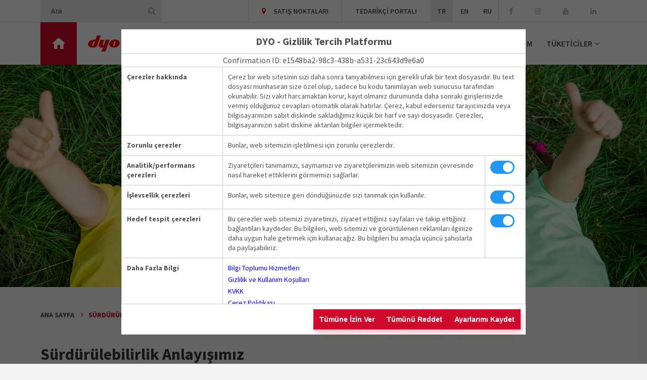

--- FILE ---
content_type: text/html; charset=utf-8
request_url: https://dekoratif.dyo.com.tr/surdurulebilirlik-anlayisimiz
body_size: 45193
content:
<!DOCTYPE html>
<html lang="tr">
<head>
    <meta charset="utf-8" />
    <meta http-equiv="X-UA-Compatible" content="IE=10">
    <meta name="viewport" content="width=device-width, initial-scale=1.0">
    <link rel="canonical" href="https://dekoratif.dyo.com.tr/surdurulebilirlik-anlayisimiz" />

    <title>S&#252;rd&#252;r&#252;lebilirlik Anlayışımız | DYO</title>
    <meta name="description" content="1927 yılından beri sekt&#246;r&#252;n &#246;nc&#252;s&#252; olarak hayatı renklendiren DYO Boya, dekoratiften end&#252;striyel boyalara kadar t&#252;m alt segmentlerinde &#252;retim yapan tek T&#252;rk şirketidir." />
    <meta name="keywords" content="dyo, dyo boya, boya, tiner, astar, renk, dekorasyon, ısı yalıtım, boya uygulama, dekoratif boyalar, mobilya boyaları, sanayi boyaları, oto tamir boyaları, deniz boyaları, Dyo Transocean" />

    <meta property="og:url" content="https://dekoratif.dyo.com.tr/surdurulebilirlik-anlayisimiz" />
    <meta property="og:type" content="website" />
    <meta property="og:title" content="S&#252;rd&#252;r&#252;lebilirlik Anlayışımız | DYO" />
    <meta property="og:description" content="1927 yılından beri sekt&#246;r&#252;n &#246;nc&#252;s&#252; olarak hayatı renklendiren DYO Boya, dekoratiften end&#252;striyel boyalara kadar t&#252;m alt segmentlerinde &#252;retim yapan tek T&#252;rk şirketidir." />
    <meta property="og:image" content="https://dekoratif.dyo.com.tr/uploads/2020/04/surdurulebilirlik.jpg" />

    <meta name="twitter:card" content="summary_large_image">
    <meta name="twitter:title" content="S&#252;rd&#252;r&#252;lebilirlik Anlayışımız | DYO">
    <meta name="twitter:description" content="1927 yılından beri sekt&#246;r&#252;n &#246;nc&#252;s&#252; olarak hayatı renklendiren DYO Boya, dekoratiften end&#252;striyel boyalara kadar t&#252;m alt segmentlerinde &#252;retim yapan tek T&#252;rk şirketidir.">
    <meta name="twitter:image" content="https://dekoratif.dyo.com.tr/uploads/2020/04/surdurulebilirlik.jpg">

    <link rel="apple-touch-icon" sizes="180x180" href="/favicons/apple-touch-icon.png">
    <link rel="icon" type="image/png" sizes="32x32" href="/favicons/favicon-32x32.png">
    <link rel="icon" type="image/png" sizes="16x16" href="/favicons/favicon-16x16.png">
    <link rel="manifest" href="/favicons/site.webmanifest">
    <link rel="mask-icon" href="/favicons/safari-pinned-tab.svg" color="#cf0a2c">
    <link rel="shortcut icon" href="/favicons/favicon.ico">
    <meta name="msapplication-TileColor" content="#ffffff">
    <meta name="msapplication-config" content="/favicons/browserconfig.xml">
    <meta name="theme-color" content="#ffffff">

    <meta name="google-site-verification" content="IbhjN7-UEsAiIrTZ8XxobpabbnELaER0K7gsYZ4CajU" />


    <link rel="preload" href="https://fonts.googleapis.com/css?family=Source+Sans+Pro:400,600,700&display=swap&subset=latin-ext" as="style"          onload="this.onload=null;this.rel='stylesheet'">
    <noscript>
      <link rel="stylesheet" href="https://fonts.googleapis.com/css?family=Source+Sans+Pro:400,600,700&display=swap&subset=latin-ext">
    </noscript>

	
	<link rel="stylesheet" href="/Content/critical?v=ybRgnNff6qQNjmMCmXMmqvOULSzWk8MPCfSGSauJuRI1" media="print" onload="this.media='all'">


    <link rel="preload" href="/Content/noncritical?v=wHFLdEDnY585uXsQ1hDXjAbR6unBElKOaENe7Qz9gMI1" as="style" onload="this.rel='stylesheet'">
    <noscript><link rel="stylesheet" href="/Content/noncritical?v=wHFLdEDnY585uXsQ1hDXjAbR6unBElKOaENe7Qz9gMI1"></noscript>


    

	
<script>
        (function (v, i, s, i, t, o, r, l, a, b) {
            v[i] =
              v[i] ||
              function () {
                (v[i].q = v[i].q || []).push(arguments);
              };
            r = s.createElement(t);
            r.async = 1;
            r.src = "https://api.visitorlab.com/tracking/tag/" + o;
            l = s.getElementsByTagName(t)[0];
            l.parentNode.insertBefore(r, l);
        })(window, "clarity", document, "clarity", "script","vuk3tpjwn1");
</script>



</head>
<body>
    <!-- Google Tag Manager (noscript) -->
    <noscript><iframe src="https://www.googletagmanager.com/ns.html?id=GTM-MKK2JHD"
    height="0" width="0" style="display:none;visibility:hidden"></iframe></noscript>
    <!-- End Google Tag Manager (noscript) -->

<header id="header">
    <div id="top-menu-holder">
        <div class="container">
            <form id="search-form" action="/arama">
                <input type="text" name="s" class="form-control" placeholder="Ara" autocomplete="off"/>
                <button type="submit" class="btn"><i class="fa fa-search"></i></button>
            </form>
            <ul>
                    <li style="display: none !important;"><a href="https://boyadyo.com/" target="_blank" class="shop-link"><span>ONLINE SATIŞ</span></a></li>
                
                    <li>
                        <a href="/satis-noktalari" >
                                <i class="fa fa-map-marker"></i>
                            SATIŞ NOKTALARI
                        </a>
                    </li>
                    <li>
                        <a href="https://dyotedarikciportali.com/" target="_blank">
                            TEDARİK&#199;İ PORTALI
                        </a>
                    </li>
                <li class="lang-switch">
					<a rel="alternate" hreflang="tr" href="/" class="current-language">TR</a>
					<a rel="alternate" hreflang="en" href="/en" class="">EN</a>
					<a rel="alternate" hreflang="ru" href="/ru" class="">RU</a>
				</li>
                <li class="social-media-links">
                    <a href="https://www.facebook.com/dyo" target="_blank"><i class="fa fa-facebook"></i></a>
                    <a href="https://www.instagram.com/dyo/" target="_blank"><i class="fa fa-instagram"></i></a>
                    <a href="http://www.youtube.com/dyoboyalari" target="_blank"><i class="fa fa-youtube"></i></a>
                    <a href="http://www.linkedin.com/company/dyo" target="_blank"><i class="fa fa-linkedin"></i></a>
                </li>
            </ul>
        </div>
    </div>
    <div class="container">
        <a href="https://www.dyo.com.tr/" id="home-button">
            <span>Tüm<br>Sektörler</span>
        </a>
        <a href="/" id="logo">
            <img src="/Content/gfx/logo.png" alt="dyo logo" />
        </a>
        <div id="menu-switch">
            <span id="line1"></span>
            <span id="line2"></span>
        </div>
        <ul id="main-menu">
                <li class="has-sub-menu">
                    <a href="/kurumsal" >KURUMSAL</a>
                        <ul class="sub-menu">
                                <li><a href="/kurumsal/hakkimizda" >Hakkımızda</a></li>
                                <li><a href="/kurumsal/tarihcemiz" >Tarih&#231;emiz</a></li>
                                <li><a href="/kurumsal/dyodan-haberler" >DYO&#39;dan Haberler</a></li>
                                <li><a href="/kurumsal/dunyada-dyo" >D&#252;nyada DYO</a></li>
                                <li><a href="/kurumsal/dyo-rusya-fabrikasi" >DYO Rusya Fabrika</a></li>
                                <li><a href="/kurumsal/sirket-politikalari-ve-belgeleri" >Şirket Politikaları ve Belgeleri</a></li>
                                <li><a href="/kurumsal/reklam-filmleri" >Reklam ve Tanıtım Filmleri</a></li>
                                <li><a href="http://yatirim.dyo.com.tr/yatirim.aspx" target="_blank">Yatırımcı İlişkileri</a></li>
                                <li><a href="https://kariyer.yasar.com.tr/" target="_blank">Kariyer</a></li>
                        </ul>
                </li>
                <li class="has-sub-menu">
                    <a href="/urunler" >&#220;R&#220;NLER</a>
                        <ul class="sub-menu">
                                <li><a href="/urunler/ic-cephe-urunler" >İ&#231; Cephe &#220;r&#252;nler</a></li>
                                <li><a href="/urunler/dis-cephe-urunler" >Dış Cephe &#220;r&#252;nler</a></li>
                                <li><a href="/urunler/ahsap-ve-metal-boyalari" >Ahşap ve Metal Boyaları</a></li>
                                <li><a href="/urunler/ahsap-ve-metal-yuzeyler" >Ahşap Bakım &#220;r&#252;nleri ve Vernikler</a></li>
                                <li><a href="/urunler/hobi-boyalari" >Hobi Boyaları</a></li>
                                <li><a href="/urunler/astarlar-macunlar-ve-tinerler" >Astarlar, Macunlar ve Tinerler</a></li>
                                <li><a href="/urunler/boya-yardimci-malzemeleri" >Boya Yardımcı Malzemeleri</a></li>
                                <li><a href="/urunler/dr-dyo-problemli-yuzeylere-ozel-seri" >Dr. DYO</a></li>
                                <li><a href="/urunler/dyo-trafik" >DYO Trafik</a></li>
                                <li><a href="/kataloglar" >Kataloglar</a></li>
                        </ul>
                </li>
                <li class="has-sub-menu">
                    <a href="/renkler" >RENKLER</a>
                        <ul class="sub-menu">
                                <li><a href="https://dekoratif.dyo.com.tr/2026-yilin-rengi-sessiz-guc" >2026 Yılın Rengi &quot;Sessiz G&#252;&#231;&quot;</a></li>
                                <li><a href="https://dekoratif.dyo.com.tr/2025-renk-kartelasi" target="_blank">2025 Renk Kartelası</a></li>
                                <li><a href="/renkler/ic-cephe-renklerimiz" >İ&#231; Cephe Renklerimiz</a></li>
                                <li><a href="/renkler/dis-cephe-renklerimiz" >Dış Cephe Renklerimiz</a></li>
                                <li><a href="/renkler/sentetik-grubu-renklerimiz" >Sentetik Grubu Renklerimiz</a></li>
                                <li><a href="/renkler/hobi-boyalari-renklerimiz" >Hobi Boyaları Renklerimiz</a></li>
                                <li><a href="https://dekoratif.dyo.com.tr/uploads/2025/08/turkiyenin_renk_atlasi_no1_bodrum--1.pdf" target="_blank">T&#252;rkiye&#39;nin Renk Atlası No:1 Bodrum</a></li>
                                <li><a href="https://dekoratif.dyo.com.tr/uploads/2025/09/turkiyenin_renk_atlasi_no2_alacati.pdf" >T&#252;rkiye&#39;nin Renk Atlası No:2 Ala&#231;atı</a></li>
                                <li><a href="https://dekoratif.dyo.com.tr/2025-yilin-renkleri" >2025 Renk Koleksiyonu &quot;D&#246;n&#252;ş&#252;m&quot;</a></li>
                                <li><a href="https://dekoratif.dyo.com.tr/cumhuriyet-renkleri-kartelasi" >Cumhuriyet Renkleri Kartelası</a></li>
                                <li><a href="https://dekoratif.dyo.com.tr/yansimalar-koleksiyonu" >Yansımalar Koleksiyonu</a></li>
                                <li><a href="/renkler/dyo-renk-pinari" >DYO Renk Pınarı</a></li>
                                <li><a href="/renkler/renk-bilgisi" >Renk Bilgisi</a></li>
                        </ul>
                </li>
                <li class="has-sub-menu">
                    <a href="" >DYORUM BLOG</a>
                        <ul class="sub-menu">
                                <li><a href="/dyoblog/renk-ve-dekorasyon" >Renk ve Dekorasyon</a></li>
                                <li><a href="/dyoblog/boya-cozumleri" >Boya &#199;&#246;z&#252;mleri</a></li>
                                <li><a href="/dyoblog/renkli-dyologlar" >Renkli DYOloglar</a></li>
                                <li><a href="/dyoblog/kendin-yap" >Kendin Yap</a></li>
                                <li><a href="/dyoblog/uygulama-videolari" >Uygulama Videoları</a></li>
                        </ul>
                </li>
                <li class="has-sub-menu">
                    <a href="/surdurulebilirlik-anlayisimiz" >S&#220;RD&#220;R&#220;LEBİLİRLİK</a>
                        <ul class="sub-menu">
                                <li><a href="https://dekoratif.dyo.com.tr/surdurulebilirlik-anlayisimiz" >S&#252;rd&#252;r&#252;lebilirlik Anlayışımız</a></li>
                                <li><a href="https://dekoratif.dyo.com.tr/surdurulebilirlik-anlayisimiz/dyo-surdurulebilirlik-verileri" >S&#252;rd&#252;r&#252;lebilirlik Y&#246;netimi Yaklaşımı</a></li>
                                <li><a href="/surdurulebilirlik-anlayisimiz/kurumsal-karbon-ayak-izi-yonetimi" >Kurumsal Karbon Ayak İzi Y&#246;netimi</a></li>
                                <li><a href="https://dekoratif.dyo.com.tr/ecovadis" target="_blank">EcoVadis</a></li>
                        </ul>
                </li>
                <li >
                    <a href="/iletisim" >İLETİŞİM</a>
                </li>
                <li class="has-sub-menu">
                    <a href="/" >T&#220;KETİCİLER</a>
                        <ul class="sub-menu">
                                <li><a href="/ustalar" >USTALAR</a></li>
                                <li><a href="/mimarlar" >MİMARLAR</a></li>
                        </ul>
                </li>
        </ul>
    </div>
</header>


    <div id="content">
        


    <div class="page-header" style="background-image: url('/uploads/2020/04/surdurulebilirlik.jpg')"></div>

<section class="section">
    <div class="container">
    <ul class="breadcrumbs">
        <li><a href="/">Ana Sayfa</a></li>
            <li><a href="/surdurulebilirlik-anlayisimiz">S&#252;rd&#252;r&#252;lebilirlik Anlayışımız</a></li>
    </ul>

        <h1 class="medium-space-bottom">S&#252;rd&#252;r&#252;lebilirlik Anlayışımız</h1>

        <h2><strong>Uluslararası Kimya Dernekleri Konseyi Responsible Care K&uuml;resel S&ouml;zleşmesi Tahh&uuml;d&uuml;m&uuml;z</strong></h2>

<p>DYO olarak uluslararası platformda ICCA Responsible Care&reg; K&uuml;resel S&ouml;zleşmesi imzalayıcı şirketler listesine d&acirc;hil olduğumuzu memnuniyetle paylaşıyoruz.</p>

<p>Responsible Care K&uuml;resel S&ouml;zleşmesi, 1984 yılında Kanada&rsquo;da başlatılıp 1993 yılından itibaren T&uuml;rkiye Kimya Sanayicileri Derneği&rsquo;nin liderliğinde uygulamaya konulmuştur. T&uuml;m d&uuml;nyada kimya sekt&ouml;r&uuml;nde kimyasalların yaşam d&ouml;ng&uuml;leri boyunca g&uuml;venli y&ouml;netimine y&ouml;nelik birleştirici taahh&uuml;d&uuml; ve yaşam kalitesini iyileştirme ve s&uuml;rd&uuml;r&uuml;lebilir kalkınmaya katkıda bulunmadaki rolleri teşvik eden, tamamen g&ouml;n&uuml;ll&uuml;l&uuml;k esasına dayalı olarak uygulanmakta olan bir taahh&uuml;t programıdır.</p>

<p>Taahh&uuml;t gereği olarak iş s&uuml;re&ccedil;lerimizin her aşamasında insan sağlığına ve &ccedil;evreye &ouml;ncelik vererek ve &uuml;&ccedil;l&uuml; sorumluluk programı temel ilkelerini &ouml;n planda tutarak &uuml;retim yapmakta olduğumuzu paylaşmak isteriz.</p>

<h2><strong>Responsible Care K&uuml;resel S&ouml;zleşmesi Taahh&uuml;d&uuml;m&uuml;z&uuml;n Temel İlkeleri</strong></h2>

<p>&bull;&nbsp;&nbsp; &nbsp;K&uuml;resel Responsible Care girişimi aracılığıyla g&uuml;cenli kimyasal y&ouml;netimini proaktif olarak destekleyen kurumsal liderlik k&uuml;lt&uuml;r&uuml;n&uuml; benimsiyoruz.<br />
&bull;&nbsp;&nbsp; &nbsp;&Ccedil;alışmalarımızı &ccedil;evre, sağlık ve g&uuml;venlik performansımız, tesislerimizin, s&uuml;re&ccedil;lerimizin ve teknolojilerimizin g&uuml;venliği ve y&ouml;netiminde s&uuml;rekli iyileştirme sağlayarak insan ve &ccedil;evreyi koruma odaklı s&uuml;rd&uuml;r&uuml;yoruz.<br />
&bull;&nbsp;&nbsp; &nbsp;Yaşam d&ouml;ng&uuml;s&uuml; odaklı, sağlam bilimsel ve riske dayalı kimyasal g&uuml;venlik mevzuatının ve en iyi uygulamaların geliştirilmesine ve uygulanmasına katılarak kimyasal y&ouml;netim sistemlerinin g&uuml;&ccedil;lendirilmesine katkı sağlıyoruz.<br />
&bull;&nbsp;&nbsp; &nbsp;Operasyonlarımızda kimyasalların g&uuml;venli y&ouml;netimini teşvik etmek i&ccedil;in iş ortaklarımızla birlikte &ccedil;alışıyoruz.<br />
&bull;&nbsp;&nbsp; &nbsp;Daha g&uuml;venli operasyon ve &uuml;r&uuml;nler i&ccedil;in, paydaşlarımız ile birlikte &ccedil;alışarak, ihtiya&ccedil;larını ve beklentilerini anlıyor, &ccedil;&ouml;z&uuml;mler geliştiriyor ve s&uuml;re&ccedil; ile ilgili şeffaf iletişim kuruyoruz.<br />
&bull;&nbsp;&nbsp; &nbsp;İyileştirilmiş performans, genişletilmiş ekonomik fırsatlar ve yenilik&ccedil;i teknolojilerin ve toplumsal zorluklara y&ouml;nelik diğer &ccedil;&ouml;z&uuml;mlerin geliştirilmesi ile s&uuml;rd&uuml;r&uuml;lebilirliğe katkıda bulunuyoruz.</p>

<p>&nbsp;</p>

<p><img alt="" src="/uploads/2025/07/rc.jpg" /></p>

<h2><strong>Yaşar Topluluğu Şirketleri t&uuml;m faaliyet alanlarında s&uuml;rd&uuml;r&uuml;lebilir bir d&uuml;nya i&ccedil;in &ccedil;alışmaya devam ediyor.&nbsp;</strong></h2>

<p>Kurucu değerlerinin temelinde g&ouml;rd&uuml;ğ&uuml; s&uuml;rd&uuml;r&uuml;lebilirliği stratejilerinin de odak noktasında ele alan Yaşar Topluluğu, yaşanabilir bir d&uuml;nya ve kaliteli bir yaşam i&ccedil;in gelecek kuşaklara daha sağlıklı ve s&uuml;rd&uuml;r&uuml;lebilir bir fiziki-sosyal &ccedil;evre bırakacak şekilde faaliyetlerini ger&ccedil;ekleştiriyor.&nbsp;</p>

<p>S&uuml;rd&uuml;r&uuml;lebilir Kalkınma Politikası &ccedil;er&ccedil;evesinde Yaşar Topluluğu, &ldquo;daha iyi bir yaşam i&ccedil;in&rdquo; anlayışıyla yarattığı değeri, değer zincirinde yer alan topluma, t&uuml;keticilerine, &ccedil;alışanlarına, &ccedil;evreye, m&uuml;şterilerine ve iş ortaklarına &ldquo;iyi bakarak&rdquo; paylaşıyor. Bu kapsamda Topluluk; S&uuml;rd&uuml;r&uuml;lebilir Kalkınma Hedefleri ile uyumlu, etik, hesap verebilir, d&uuml;r&uuml;st y&ouml;netim anlayışını yaygınlaştırıyor.</p>


            <div class="row">
                    <div class="col-6 col-sm-4 col-lg-3 col-xl-5-1">
					
                        

<article class="article-small article-sustainability icon-tree">
    <a href="/surdurulebilirlik-anlayisimiz/isimize-iyi-bakmak">
        <div class="image-holder">
<img src="/uploads/cache/2020/04/ise-iyi-bakmak-square.jpg" class="" alt="İşe İyi Bakmak" title="İşe İyi Bakmak" />        </div>
        <div class="article-content">
            <h3>İşimize İyi Bakmak</h3>
        </div>
    </a>
</article>

                    </div>
                    <div class="col-6 col-sm-4 col-lg-3 col-xl-5-1">
					
                        

<article class="article-small article-sustainability icon-tree">
    <a href="/surdurulebilirlik-anlayisimiz/calisanimiza-iyi-bakmak">
        <div class="image-holder">
<img src="/uploads/cache/2020/04/calisanlara-iyi-bakmak-square.jpg" class="" alt="Çalışanlara İyi Bakmak" title="Çalışanlara İyi Bakmak" />        </div>
        <div class="article-content">
            <h3>&#199;alışanlarımıza İyi Bakmak</h3>
        </div>
    </a>
</article>

                    </div>
                    <div class="col-6 col-sm-4 col-lg-3 col-xl-5-1">
					
                        

<article class="article-small article-sustainability icon-tree">
    <a href="/surdurulebilirlik-anlayisimiz/topluma-iyi-bakmak">
        <div class="image-holder">
<img src="/uploads/cache/2020/03/topluma-iyi-bakmak-square.jpg" class="" alt="Topluma İyi Bakmak" title="Topluma İyi Bakmak" />        </div>
        <div class="article-content">
            <h3>Topluma İyi Bakmak</h3>
        </div>
    </a>
</article>

                    </div>
                    <div class="col-6 col-sm-4 col-lg-3 col-xl-5-1">
					
                        

<article class="article-small article-sustainability icon-tree">
    <a href="/surdurulebilirlik-anlayisimiz/is-ortaklarina-iyi-bakmak">
        <div class="image-holder">
<img src="/uploads/cache/2020/04/is-ortaklarina-iyi-bakmak-square.jpg" class="" alt="İş Ortaklarına İyi Bakmak" title="İş Ortaklarına İyi Bakmak" />        </div>
        <div class="article-content">
            <h3>İş Ortaklarına İyi Bakmak</h3>
        </div>
    </a>
</article>

                    </div>
                    <div class="col-6 col-sm-4 col-lg-3 col-xl-5-1">
					
                        

<article class="article-small article-sustainability icon-tree">
    <a href="/surdurulebilirlik-anlayisimiz/cevreye-iyi-bakmak">
        <div class="image-holder">
<img src="/uploads/cache/2020/03/cevreye-iyi-bakmak-square.jpg" class="" alt="Çevreye İyi Bakmak" title="Çevreye İyi Bakmak" />        </div>
        <div class="article-content">
            <h3>&#199;evreye İyi Bakmak</h3>
        </div>
    </a>
</article>

                    </div>
            </div>

    </div>
</section>

<section class="section bg-white">
    <div class="container">
        <h1 class="more-space-bottom text-center">Kurumsal Sosyal Sorumluluk Projelerimiz</h1>
    </div>
    <div class="half-image less-padding image-left">
        <div class="image-holder" style="background-image: url('/img/surdurulebilirlik/yarinlar-icin-deger.jpg')"></div>
        <div class="container">
            <div class="row">
                <div class="col-sm-6">
                    <div class="content-holder">
                        <img src="/img/surdurulebilirlik/logo-yarinlar-icin-deger.png" style="width: 300px;" alt="Yarınlar İçin Değer"/>

                        <p><strong>“Yarınlar İçin Değer”</strong> projelerimiz kapsamında Milli Eğitim Bakanlığı ve Mimar Sinan Güzel Sanatlar Üniversitesi işbirliğiyle toplum için toplumumuzla beraber çalışmalar gerçekleştiriyoruz. <strong>“Öğrenmeye Değer”</strong> ile ilkokul öğrencilerine mekanlarda renk, ısı ve ışık kullanımı hakkında eğitimler vererek çocukların mekanları oluşturan öğeler hakkındaki farkındalıklarını arttırmayı amaçlıyoruz. Ustaların mesleklerine ivme kazandırmak üzere, <strong>“Ustalığa Değer”</strong> ile Türkiye’nin dört bir yanından ustaya mekan, renk ve ışık hakkında eğitimler veriyoruz. Okulların mekanlarına uygun bir şekilde boyama işlemini gerçekleştirerek, boyaların dökülmesi gibi birçok soruna sürdürülebilir çözüm bulmak amacıyla gerçekleştirdiğimiz <strong>“Okullara Değer”</strong> projemiz kapsamında okulların, bulundukları coğrafi konum ve iklim koşullarına göre boyanabilmesi için bir bilimsel okul boyama kılavuzu hazırladık.</p>
                        <a href="https://www.yarinlaricindeger.com/" target="_blank" class="btn">SİTEYE GİT <i class="fa fa-external-link"></i></a>
                    </div>
                </div>
            </div>
        </div>
    </div>
    <div class="half-image">
        <div class="image-holder" style="background-image: url('/img/surdurulebilirlik/ogrenmeye-deger.jpg')"></div>
        <div class="container">
            <div class="row">
                <div class="col-sm-6">
                    <div class="content-holder">
                        <img src="/img/surdurulebilirlik/logo-ogrenmeye-deger.png" style="width: 300px;" alt="Öğrenmeye Değer" />

                        <p>Mimar Sinan Güzel Sanatlar Üniversitesi işbirliğiyle hazırladığımız eğitim içerikleriyle Türkiye'nin farklı bölgelerindeki ilkokul öğrencilerine renk, mekân kullanımı, ısı ve ışık unsurları hakkında eğitimler vererek mekanlardaki estetik değerler hakkında farkındalık sahibi olmalarını amaçladık.</p>
                        <a href="https://www.yarinlaricindeger.com/ogrenmeyedeger" target="_blank" class="btn">SİTEYE GİT <i class="fa fa-external-link"></i></a>
                    </div>
                </div>
            </div>
        </div>
    </div>
    <div class="half-image image-left">
        <div class="image-holder" style="background-image: url('/img/surdurulebilirlik/okullara-deger.jpg')"></div>
        <div class="container">
            <div class="row">
                <div class="col-sm-6">
                    <div class="content-holder">
                        <img src="/img/surdurulebilirlik/logo-okullara-deger.png" style="width: 300px;" alt="Okullara Değer" />

                        <p>T.C. Milli Eğitim Bakanlığı ve Mimar Sinan Güzel Sanatlar Üniversitesi işbirliğiyle bir "okul boyama ve boya kullanımı standartları" kılavuzu hazırladık. Milli Eğitim Bakanlığı’na bağlı tüm ilkokullara yönelik hazırlanan bu kılavuza uygun olarak akademik eğitime katılmış ustalar tarafından örnek okul boyama uygulamaları gerçekleştirdik.</p>

                        <a href="https://www.yarinlaricindeger.com/okullaradeger" target="_blank" class="btn">SİTEYE GİT <i class="fa fa-external-link"></i></a>
                    </div>
                </div>
            </div>
        </div>
    </div>
    <div class="half-image">
        <div class="image-holder" style="background-image: url('/img/surdurulebilirlik/ustaliga-deger.jpg')"></div>
        <div class="container">
            <div class="row">
                <div class="col-sm-6">
                    <div class="content-holder">
                        <img src="/img/surdurulebilirlik/logo-ustaliga-deger.png" style="width: 300px;" alt="Ustalığa Değer" />

                        <p>İnşaat Boyacısı Mesleki Yeterlilik Belgesi sahibi ustalarımıza Mimar Sinan Güzel Sanatlar Üniversitesi (MSGSÜ) işbirliği ile “Ustalığa Değer” eğitimleri verdik. Mesleğine özen gösteren ve ustalığını belgelemiş olan ustalarımıza MSGSÜ akademisyenleri tarafından mekan kompozisyonu, mekanda renk ve ışık kullanımı gibi konularda eğitimler vererek mesleki itibarlarının artmasını amaçladık.</p>

                        <a href="https://www.yarinlaricindeger.com/ustaligadeger" target="_blank" class="btn">SİTEYE GİT <i class="fa fa-external-link"></i></a>
                    </div>
                </div>
            </div>
        </div>
    </div>
</section>

    </div>



<footer id="footer">
    <div class="container">
        <div class="row align-items-center justify-content-center">
            <div class="col-md-4">
                    <p class="footer-info left"><a href="http://www.birbilenesorun.com.tr/dekorasyon/" target="_blank">BİR BİLENE SORUN</a></p>
            </div>
            <div class="col-md-3 col-lg-4">
                <p class="footer-info">
                    DYO DANIŞMA HATTI<br />
                        <a href="tel:+904440396">444 0 396</a>
                </p>
            </div>
            <div class="col-md-5 col-lg-4">
                <ul class="social-media-links">
                    <li><a href="https://www.facebook.com/dyo" target="_blank"><i class="fa fa-facebook"></i></a></li>
                    <li><a href="https://www.instagram.com/dyo/" target="_blank"><i class="fa fa-instagram"></i></a></li>
                    <li><a href="http://www.youtube.com/dyoboyalari" target="_blank"><i class="fa fa-youtube"></i></a></li>
                    <li><a href="http://www.linkedin.com/company/dyo" target="_blank"><i class="fa fa-linkedin"></i></a></li>
                </ul>
            </div>
        </div>
        <ul class="footer-menu">
						<li><a href="/kurumsal" >KURUMSAL</a></li>
						<li><a href="/urunler" >&#220;R&#220;NLER</a></li>
						<li><a href="/renkler" >RENKLER</a></li>
						<li><a href="/satis-noktalari" >SATIŞ NOKTALARI</a></li>
						<li><a href="/iletisim" >İLETİŞİM</a></li>
						 <li>
						 	<a href="/dyoblog/renk-ve-dekorasyon" >DYOBLOG</a>
						 
						 </li>
						<li><a href="/surdurulebilirlik-anlayisimiz" >S&#220;RD&#220;R&#220;LEBİLİRLİK</a></li>
						<li><a href="/kurumsal/dyodan-haberler" >DYO&#39;DAN HABERLER</a></li>
						<li><a href="http://dyoakademi.com.tr/" target="_blank">DYO AKADEMİ</a></li>
						<li><a href="https://dyotedarikciportali.com" target="_blank">TEDARİK&#199;İ PORTALI</a></li>
						<li><a href="https://kariyer.yasar.com.tr/" target="_blank">KARİYER</a></li>
						<li><a href="http://casati.com.tr" target="_blank">CASATI</a></li>
        </ul>
        <ul class="legal-menu">
                <li><a href="https://e-sirket.mkk.com.tr/esir/Dashboard.jsp#/sirketbilgileri/10117" target="_blank">Bilgi Toplumu Hizmetleri</a></li>
                <li><a href="/gizlilik-ve-kullanim-kosullari" >Gizlilik ve Kullanım Koşulları</a></li>
                <li><a href="/kisisel-verilerin-korunmasi-ve-aydinlatma-metni" >KVKK</a></li>
                <li><a href="/cerez-politikasi" >&#199;erez Politikası</a></li>
        </ul>
        <div class="row">
                <div class="col-lg-4">
                    <h3 class="lined-title decorative"><span>DEKORATİF BOYALAR</span></h3>
                    <ul class="product-menu">
                            <li><a href="/urunler/ic-cephe-urunler" >İ&#231; Cephe &#220;r&#252;nler</a></li>
                            <li><a href="/urunler/dis-cephe-urunler" >Dış Cephe &#220;r&#252;nler</a></li>
                            <li><a href="/urunler/ahsap-ve-metal-boyalari" >Ahşap ve Metal Boyaları</a></li>
                            <li><a href="/urunler/ahsap-ve-metal-yuzeyler" >Ahşap Bakım &#220;r&#252;nleri ve Vernikler</a></li>
                            <li><a href="/urunler/astarlar-macunlar-ve-tinerler" >Astarlar, Macunlar ve Tinerler</a></li>
                            <li><a href="/urunler/dr-dyo-problemli-yuzeylere-ozel-seri" >Dr. DYO</a></li>
                            <li><a href="/urunler/dyo-trafik" >DYO Trafik</a></li>
                            <li><a href="/renkler" >Renkler</a></li>
                            <li><a href="/ustalar" >Ustalar</a></li>
                            <li><a href="/mimarlar" >Mimarlar</a></li>
                    </ul>
                </div>
                            <div class="col-lg-8">
                    <h3 class="lined-title"><span>END&#220;STRİYEL BOYALAR</span></h3>
                    <div class="row">
                            <div class="col-lg-3">
                                <a class="menu-title" href="https://endustriyel.dyo.com.tr/sektorler/sanayi-boyalari" >Sanayi Boyaları</a>
                                    <ul class="product-menu">
                                            <li><a href="https://endustriyel.dyo.com.tr/sektorler/sanayi-boyalari/urunler?filter=22" >Ara&#231;&#252;st&#252; Ekipman ve İş Makineleri</a></li>
                                            <li><a href="https://endustriyel.dyo.com.tr/sektorler/sanayi-boyalari/urunler?filter=28" >Boru ve Profil</a></li>
                                            <li><a href="https://endustriyel.dyo.com.tr/sektorler/sanayi-boyalari/urunler?filter=21" >Elektrik</a></li>
                                            <li><a href="https://endustriyel.dyo.com.tr/sektorler/sanayi-boyalari/urunler?filter=20" >Ev Aletleri</a></li>
                                            <li><a href="https://endustriyel.dyo.com.tr/sektorler/sanayi-boyalari/urunler?filter=26" >LPG T&#252;p</a></li>
                                            <li><a href="https://endustriyel.dyo.com.tr/sektorler/sanayi-boyalari/urunler?filter=29" >Makine</a></li>
                                            <li><a href="https://endustriyel.dyo.com.tr/sektorler/sanayi-boyalari/urunler?filter=24" >Oto Yan Sanayi</a></li>
                                            <li><a href="https://endustriyel.dyo.com.tr/sektorler/sanayi-boyalari/urunler?filter=25" >Ticari Ara&#231;lar</a></li>
                                            <li><a href="https://endustriyel.dyo.com.tr/sektorler/sanayi-boyalari/urunler?filter=23" >Trakt&#246;r ve Tarım Makineleri</a></li>
                                            <li><a href="https://endustriyel.dyo.com.tr/sektorler/sanayi-boyalari/urunler?filter=27" >Yol &#199;izgi Boyaları</a></li>
                                            <li><a href="https://endustriyel.dyo.com.tr/sektorler/sanayi-boyalari/urunler?filter=295" >Diğer Sekt&#246;rler</a></li>
                                    </ul>
                            </div>
                            <div class="col-lg-3">
                                <a class="menu-title" href="https://endustriyel.dyo.com.tr/sektorler/mobilya-boyalari" >Mobilya Boyaları</a>
                                    <ul class="product-menu">
                                            <li><a href="https://endustriyel.dyo.com.tr/sektorler/mobilya-boyalari/urunler?filter=6" >Ahşap Zemin Kaplamaları ve Parke Sekt&#246;r&#252;</a></li>
                                            <li><a href="https://endustriyel.dyo.com.tr/sektorler/mobilya-boyalari/urunler?filter=1" >Bah&#231;e Mobilyaları ve Dış Cephe Doğramaları</a></li>
                                            <li><a href="https://endustriyel.dyo.com.tr/sektorler/mobilya-boyalari/urunler?filter=5" >Banyo / Mutfak Mobilyaları</a></li>
                                            <li><a href="https://endustriyel.dyo.com.tr/sektorler/mobilya-boyalari/urunler?filter=2" >&#199;ocuk Odaları ve Ahşap Oyuncaklar</a></li>
                                            <li><a href="https://endustriyel.dyo.com.tr/sektorler/mobilya-boyalari/urunler?filter=4" >Ev ve Ofis Mobilyaları</a></li>
                                            <li><a href="https://endustriyel.dyo.com.tr/sektorler/mobilya-boyalari/urunler?filter=9" >Hazır Panel Sekt&#246;r&#252;</a></li>
                                            <li><a href="https://endustriyel.dyo.com.tr/sektorler/mobilya-boyalari/urunler?filter=7" >Kapı ve Doğrama Sekt&#246;r&#252;</a></li>
                                            <li><a href="https://endustriyel.dyo.com.tr/sektorler/mobilya-boyalari/urunler?filter=10" >Kenar Bandı</a></li>
                                            <li><a href="https://endustriyel.dyo.com.tr/sektorler/mobilya-boyalari/urunler?filter=8" >Sandalye Sekt&#246;r&#252;</a></li>
                                            <li><a href="https://endustriyel.dyo.com.tr/sektorler/mobilya-boyalari/urunler?filter=11" >Yangın Geciktiriciler</a></li>
                                    </ul>
                            </div>
                            <div class="col-lg-3">
                                <a class="menu-title" href="https://endustriyel.dyo.com.tr/sektorler/oto-tamir-boyalari" >Oto Tamir Boyaları</a>
                                    <ul class="product-menu">
                                            <li><a href="https://endustriyel.dyo.com.tr/sektorler/oto-tamir-boyalari/urunler?filter=13" >Macunlar</a></li>
                                            <li><a href="https://endustriyel.dyo.com.tr/sektorler/oto-tamir-boyalari/urunler?filter=14" >Astarlar</a></li>
                                            <li><a href="https://endustriyel.dyo.com.tr/sektorler/oto-tamir-boyalari/urunler?filter=15" >Sonkatlar</a></li>
                                            <li><a href="https://endustriyel.dyo.com.tr/sektorler/oto-tamir-boyalari/urunler?filter=16" >Vernikler</a></li>
                                            <li><a href="https://endustriyel.dyo.com.tr/sektorler/oto-tamir-boyalari/urunler?filter=17" >Sertleştiriciler</a></li>
                                            <li><a href="https://endustriyel.dyo.com.tr/sektorler/oto-tamir-boyalari/urunler?filter=18" >Tinerler</a></li>
                                            <li><a href="https://endustriyel.dyo.com.tr/sektorler/oto-tamir-boyalari/urunler?filter=19" >Yardımcı &#220;r&#252;nler</a></li>
                                    </ul>
                            </div>
                            <div class="col-lg-3">
                                <a class="menu-title" href="https://endustriyel.dyo.com.tr/sektorler/protective-boyalar" >Protective Boyalar</a>
                                    <ul class="product-menu">
                                            <li><a href="https://endustriyel.dyo.com.tr/sektorler/protective-boyalar/urunler?filter=30" >Yapısal &#199;elik</a></li>
                                            <li><a href="https://endustriyel.dyo.com.tr/sektorler/protective-boyalar/urunler?filter=32" >Borular</a></li>
                                            <li><a href="https://endustriyel.dyo.com.tr/sektorler/protective-boyalar/urunler?filter=31" >Depolama Tankları ve Taşıma Tankerleri</a></li>
                                            <li><a href="https://endustriyel.dyo.com.tr/sektorler/protective-boyalar/urunler?filter=34" >K&#246;pr&#252;ler ve Altyapı</a></li>
                                            <li><a href="https://endustriyel.dyo.com.tr/sektorler/protective-boyalar/urunler?filter=245" >İskele ve Limanlar</a></li>
                                            <li><a href="https://endustriyel.dyo.com.tr/sektorler/protective-boyalar/urunler?filter=33" >End&#252;striyel Tesisler</a></li>
                                            <li><a href="https://endustriyel.dyo.com.tr/sektorler/protective-boyalar/urunler?filter=36" >Enerji</a></li>
                                            <li><a href="https://endustriyel.dyo.com.tr/sektorler/protective-boyalar/urunler?filter=35" >Vin&#231;</a></li>
                                    </ul>
                            </div>
                            <div class="col-lg-3">
                                <a class="menu-title" href="https://endustriyel.dyo.com.tr/sektorler/toz-boyalar" >Toz Boyalar</a>
                            </div>
                            <div class="col-lg-3">
                                <a class="menu-title" href="https://endustriyel.dyo.com.tr/sektorler/bobin-boyalari" >Bobin Boyaları</a>
                            </div>
                            <div class="col-lg-3">
                                <a class="menu-title" href="https://endustriyel.dyo.com.tr/sektorler/deniz-boyalari" >Deniz Boyaları</a>
                            </div>
                            <div class="col-lg-3">
                                <a class="menu-title" href="https://endustriyel.dyo.com.tr/sektorler/savunma-sanayi-boyalari" >Savunma Sanayi Boyaları</a>
                            </div>
                            <div class="col-lg-3">
                                <a class="menu-title" href="https://endustriyel.dyo.com.tr/sektorler/polyester" >Polyester</a>
                            </div>
                    </div>
                </div>
        </div>
    </div>

    <div id="footer-copyright">
        <div class="container">
            <div class="copyright-logos">
                <p><img class="logo-dyo" src="/Content/gfx/logo.png"/> bir <a href="https://www.yasar.com.tr/" target="_blank"><img class="logo-yasar" src="/Content/gfx/logo-yasar.png" /></a> kuruluşudur.</p>
                <p> &copy; T&#252;m hakları saklıdır.</p>
            </div>
        </div>
    </div>
</footer>

    <div id="cookie-consent-popup">
        <div class="cookie-consent-wrapper">
            <div class="cookie-consent-header">
                DYO - Gizlilik Tercih Platformu
            </div>
			<div><center><label id="successIDLabel"> </label> </center></div>
            <div class="cookie-consent-content">
                <table class="table">
                    <tbody>
                        <tr>
                            <td>&#199;erezler hakkında</td>
                            <td colspan="2">
                                <p>&#199;erez bir web sitesinin sizi daha sonra tanıyabilmesi i&#231;in gerekli ufak bir text dosyasıdır. Bu text dosyası munhasıran size &#246;zel olup, sadece bu kodu tanımlayan web sunucusu tarafından okunabilir. Sizi vakit harcamaktan korur, kayıt olmanız durumunda  daha sonraki girişlerinizde vermiş olduğunuz cevapları otomatik olarak hatırlar. &#199;erez, kabul ederseniz tarayıcınızda veya bilgisayarınızın sabit diskinde sakladığımız k&#252;&#231;&#252;k bir harf ve sayı dosyasıdır. &#199;erezler, bilgisayarınızın sabit diskine aktarılan bilgiler i&#231;ermektedir.</p>
                            </td>
                        </tr>
                        <tr>
                            <td>Zorunlu &#231;erezler</td>
                            <td colspan="2">
                                <p>Bunlar, web sitemizin işletilmesi i&#231;in zorunlu  &#231;erezlerdir.</p>
                            </td>
                        </tr>
                        <tr>
                            <td>Analitik/performans &#231;erezleri</td>
                            <td>
                                <p>Ziyaret&#231;ileri tanımamızı, saymamızı ve ziyaret&#231;ilerimizin web sitemizin &#231;evresinde nasıl hareket ettiklerini g&#246;rmemizi sağlarlar.</p>
                            </td>
                            <td class="action-column">
                                <label class="checkbox-toggle">
                                    <input type="checkbox" name="analytics" checked>
                                    <span></span>
                                </label>
                            </td>
                        </tr>
                        <tr>
                            <td>İşlevsellik &#231;erezleri</td>
                            <td>
                                <p>Bunlar, web sitemize geri d&#246;nd&#252;ğ&#252;n&#252;zde sizi tanımak i&#231;in kullanılır.</p>
                            </td>
                            <td class="action-column">
                                <label class="checkbox-toggle">
                                    <input type="checkbox" name="functionality" checked>
                                    <span></span>
                                </label>
                            </td>
                        </tr>
                        <tr>
                            <td>Hedef tespit &#231;erezleri</td>
                            <td>
                                <p>Bu &#231;erezler web sitemizi ziyaretinizi, ziyaret ettiğiniz sayfaları ve takip ettiğiniz bağlantıları kaydeder. Bu bilgileri, web sitemizi ve g&#246;r&#252;nt&#252;lenen reklamları ilginize daha uygun hale getirmek i&#231;in kullanacağız. Bu bilgileri bu ama&#231;la &#252;&#231;&#252;nc&#252; şahıslarla da paylaşabiliriz.</p>
                            </td>
                            <td class="action-column">
                                <label class="checkbox-toggle">
                                    <input type="checkbox" name="targeting" checked>
                                    <span></span>
                                </label>
                            </td>
                        </tr>

                            <tr>
                                <td>Daha Fazla Bilgi</td>
                                <td colspan="2">
                                    <ul class="legal-menu">
                                            <li><a href="https://e-sirket.mkk.com.tr/esir/Dashboard.jsp#/sirketbilgileri/10117" target="_blank">Bilgi Toplumu Hizmetleri</a></li>
                                            <li><a href="/gizlilik-ve-kullanim-kosullari" target="_blank">Gizlilik ve Kullanım Koşulları</a></li>
                                            <li><a href="/kisisel-verilerin-korunmasi-ve-aydinlatma-metni" target="_blank">KVKK</a></li>
                                            <li><a href="/cerez-politikasi" target="_blank">&#199;erez Politikası</a></li>
                                    </ul>
                                </td>
                            </tr>
                    </tbody>
                </table>
            </div>
			<form id="cookie-form">
    <input name="__RequestVerificationToken" type="hidden" value="1tdokN1EMcsgB30wXgiIqKvjtQVJIWpJMf8cLRBYMqeQ40G_0e00q0J2Kh4V3FglqWzXRJ8F1wNX1GTcTrIQY7JJnIawqwde3bP-wdNYq8o1" />
    <input type="hidden" name="cookieOptions" id="cookieOptions" value="" />
</form>
            <div class="cookie-consent-footer">
                <button  id="cookie-accept-all" class="btn">T&#252;m&#252;ne İzin Ver</button>
                <button  id="cookie-reject-all" class="btn">T&#252;m&#252;n&#252; Reddet</button>
                <button  id="cookie-save-settings" class="btn">Ayarlarımı Kaydet</button>
            </div>
        </div>
    </div>


    <div id="stage">
    </div>

    <script type="text/javascript">
        var currentLang = "tr";
    </script>
    <script src="/Scripts/site?v=_RRRQqgLlRVuAa6IkJ2yYGHJEPCkLc9-KgtbDynOZLs1"></script>

    
</body>
</html>
